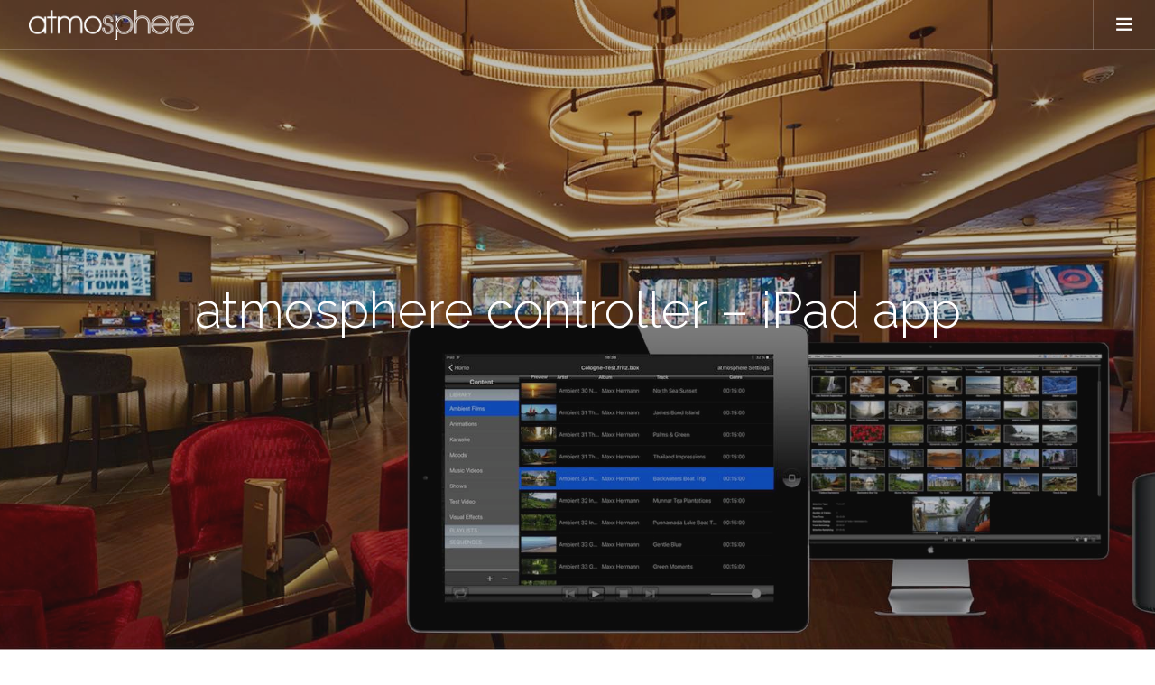

--- FILE ---
content_type: text/html; charset=UTF-8
request_url: http://support.atmosphere-media.com/ipad-controller-manual/
body_size: 11305
content:
<!doctype html>
<html lang="en-US">

<head>
	<meta charset="UTF-8">
	<meta name="viewport" content="width=device-width, initial-scale=1.0">
	<link rel="pingback" href="http://support.atmosphere-media.com/xmlrpc.php" />
	<title>iPad controller &#8211; manual &#8211; atmosphere media support</title>
<link rel="alternate" type="application/rss+xml" title="atmosphere media support &raquo; Feed" href="http://support.atmosphere-media.com/feed/" />
<link rel="alternate" type="application/rss+xml" title="atmosphere media support &raquo; Comments Feed" href="http://support.atmosphere-media.com/comments/feed/" />
		<script type="text/javascript">
			window._wpemojiSettings = {"baseUrl":"https:\/\/s.w.org\/images\/core\/emoji\/72x72\/","ext":".png","source":{"concatemoji":"http:\/\/support.atmosphere-media.com\/wp-includes\/js\/wp-emoji-release.min.js?ver=4.5.33"}};
			!function(e,o,t){var a,n,r;function i(e){var t=o.createElement("script");t.src=e,t.type="text/javascript",o.getElementsByTagName("head")[0].appendChild(t)}for(r=Array("simple","flag","unicode8","diversity"),t.supports={everything:!0,everythingExceptFlag:!0},n=0;n<r.length;n++)t.supports[r[n]]=function(e){var t,a,n=o.createElement("canvas"),r=n.getContext&&n.getContext("2d"),i=String.fromCharCode;if(!r||!r.fillText)return!1;switch(r.textBaseline="top",r.font="600 32px Arial",e){case"flag":return r.fillText(i(55356,56806,55356,56826),0,0),3e3<n.toDataURL().length;case"diversity":return r.fillText(i(55356,57221),0,0),a=(t=r.getImageData(16,16,1,1).data)[0]+","+t[1]+","+t[2]+","+t[3],r.fillText(i(55356,57221,55356,57343),0,0),a!=(t=r.getImageData(16,16,1,1).data)[0]+","+t[1]+","+t[2]+","+t[3];case"simple":return r.fillText(i(55357,56835),0,0),0!==r.getImageData(16,16,1,1).data[0];case"unicode8":return r.fillText(i(55356,57135),0,0),0!==r.getImageData(16,16,1,1).data[0]}return!1}(r[n]),t.supports.everything=t.supports.everything&&t.supports[r[n]],"flag"!==r[n]&&(t.supports.everythingExceptFlag=t.supports.everythingExceptFlag&&t.supports[r[n]]);t.supports.everythingExceptFlag=t.supports.everythingExceptFlag&&!t.supports.flag,t.DOMReady=!1,t.readyCallback=function(){t.DOMReady=!0},t.supports.everything||(a=function(){t.readyCallback()},o.addEventListener?(o.addEventListener("DOMContentLoaded",a,!1),e.addEventListener("load",a,!1)):(e.attachEvent("onload",a),o.attachEvent("onreadystatechange",function(){"complete"===o.readyState&&t.readyCallback()})),(a=t.source||{}).concatemoji?i(a.concatemoji):a.wpemoji&&a.twemoji&&(i(a.twemoji),i(a.wpemoji)))}(window,document,window._wpemojiSettings);
		</script>
		<style type="text/css">
img.wp-smiley,
img.emoji {
	display: inline !important;
	border: none !important;
	box-shadow: none !important;
	height: 1em !important;
	width: 1em !important;
	margin: 0 .07em !important;
	vertical-align: -0.1em !important;
	background: none !important;
	padding: 0 !important;
}
</style>
<link rel='stylesheet' id='contact-form-7-css'  href='http://support.atmosphere-media.com/wp-content/plugins/contact-form-7/includes/css/styles.css?ver=4.5.1' type='text/css' media='all' />
<link rel='stylesheet' id='js_composer_front-css'  href='http://support.atmosphere-media.com/wp-content/plugins/js_composer/assets/css/js_composer.min.css?ver=4.12' type='text/css' media='all' />
<link rel='stylesheet' id='ebor-body-font-css'  href='http://fonts.googleapis.com/css?family=Open+Sans%3A400%2C500%2C600&#038;ver=4.5.33' type='text/css' media='all' />
<link rel='stylesheet' id='ebor-heading-font-css'  href='http://fonts.googleapis.com/css?family=Raleway%3A100%2C400%2C300%2C500%2C600%2C700&#038;ver=4.5.33' type='text/css' media='all' />
<link rel='stylesheet' id='ebor-lato-font-css'  href='http://fonts.googleapis.com/css?family=Lato%3A300%2C400&#038;ver=4.5.33' type='text/css' media='all' />
<link rel='stylesheet' id='ebor-bootstrap-css'  href='http://support.atmosphere-media.com/wp-content/themes/foundry/style/css/bootstrap.css?ver=4.5.33' type='text/css' media='all' />
<link rel='stylesheet' id='ebor-plugins-css'  href='http://support.atmosphere-media.com/wp-content/themes/foundry/style/css/plugins.css?ver=4.5.33' type='text/css' media='all' />
<link rel='stylesheet' id='ebor-fonts-css'  href='http://support.atmosphere-media.com/wp-content/themes/foundry/style/css/fonts.css?ver=4.5.33' type='text/css' media='all' />
<link rel='stylesheet' id='ebor-theme-styles-css'  href='http://support.atmosphere-media.com/wp-content/uploads/wp-less-cache/ebor-theme-styles.css?ver=1768704602' type='text/css' media='all' />
<link rel='stylesheet' id='ebor-style-css'  href='http://support.atmosphere-media.com/wp-content/themes/foundry/style.css?ver=4.5.33' type='text/css' media='all' />
<style id='ebor-style-inline-css' type='text/css'>

			.nav-bar {
				height: 55px;
				max-height: 55px;
				line-height: 53px;	
			}
			.nav-bar > .module.left > a {
				height: 55px;
			}
			@media all and ( min-width: 992px ){
				.nav-bar .module, .nav-bar .module-group {
					height: 55px;
				}
			}
			.widget-handle .cart .label {
				top: 9px;
			}
			.module.widget-handle.mobile-toggle {
				line-height: 53px;	
				max-height: 55px;
			}
			.module-group.right .module.left:first-child {
				padding-right: 32px;
			}
			.menu > li ul {
				width: 200px;
			}
			.mega-menu > li {
				width: 200px !important;
			}
		.breadcrumb.breadcrumb-2 { display: none; }
</style>
<script type='text/javascript' src='http://support.atmosphere-media.com/wp-includes/js/jquery/jquery.js?ver=1.12.4'></script>
<script type='text/javascript' src='http://support.atmosphere-media.com/wp-includes/js/jquery/jquery-migrate.min.js?ver=1.4.1'></script>
<link rel='https://api.w.org/' href='http://support.atmosphere-media.com/wp-json/' />
<link rel="EditURI" type="application/rsd+xml" title="RSD" href="http://support.atmosphere-media.com/xmlrpc.php?rsd" />
<link rel="wlwmanifest" type="application/wlwmanifest+xml" href="http://support.atmosphere-media.com/wp-includes/wlwmanifest.xml" /> 
<meta name="generator" content="WordPress 4.5.33" />
<link rel="canonical" href="http://support.atmosphere-media.com/ipad-controller-manual/" />
<link rel='shortlink' href='http://support.atmosphere-media.com/?p=50' />
<link rel="alternate" type="application/json+oembed" href="http://support.atmosphere-media.com/wp-json/oembed/1.0/embed?url=http%3A%2F%2Fsupport.atmosphere-media.com%2Fipad-controller-manual%2F" />
<link rel="alternate" type="text/xml+oembed" href="http://support.atmosphere-media.com/wp-json/oembed/1.0/embed?url=http%3A%2F%2Fsupport.atmosphere-media.com%2Fipad-controller-manual%2F&#038;format=xml" />
		<style type="text/css">.recentcomments a{display:inline !important;padding:0 !important;margin:0 !important;}</style>
		<meta name="generator" content="Powered by Visual Composer - drag and drop page builder for WordPress."/>
<!--[if lte IE 9]><link rel="stylesheet" type="text/css" href="http://support.atmosphere-media.com/wp-content/plugins/js_composer/assets/css/vc_lte_ie9.min.css" media="screen"><![endif]--><!--[if IE  8]><link rel="stylesheet" type="text/css" href="http://support.atmosphere-media.com/wp-content/plugins/js_composer/assets/css/vc-ie8.min.css" media="screen"><![endif]--><link rel="icon" href="http://support.atmosphere-media.com/wp-content/uploads/2016/05/cropped-atmosphere_icon_512-32x32.png" sizes="32x32" />
<link rel="icon" href="http://support.atmosphere-media.com/wp-content/uploads/2016/05/cropped-atmosphere_icon_512-192x192.png" sizes="192x192" />
<link rel="apple-touch-icon-precomposed" href="http://support.atmosphere-media.com/wp-content/uploads/2016/05/cropped-atmosphere_icon_512-180x180.png" />
<meta name="msapplication-TileImage" content="http://support.atmosphere-media.com/wp-content/uploads/2016/05/cropped-atmosphere_icon_512-270x270.png" />
<style type="text/css" data-type="vc_shortcodes-custom-css">.vc_custom_1467730509828{background-image: url(http://support.atmosphere-media.com/wp-content/uploads/2016/07/atmosphere-iPad-Controller.jpg?id=416) !important;}.vc_custom_1464622556522{border-width: 30px !important;padding: 30px !important;}.vc_custom_1464622556522{border-width: 30px !important;padding: 30px !important;}.vc_custom_1464622556522{border-width: 30px !important;padding: 30px !important;}.vc_custom_1464622556522{border-width: 30px !important;padding: 30px !important;}.vc_custom_1464622556522{border-width: 30px !important;padding: 30px !important;}.vc_custom_1464622556522{border-width: 30px !important;padding: 30px !important;}.vc_custom_1464622556522{border-width: 30px !important;padding: 30px !important;}.vc_custom_1464622556522{border-width: 30px !important;padding: 30px !important;}.vc_custom_1464622556522{border-width: 30px !important;padding: 30px !important;}.vc_custom_1464622556522{border-width: 30px !important;padding: 30px !important;}.vc_custom_1464622556522{border-width: 30px !important;padding: 30px !important;}.vc_custom_1464622556522{border-width: 30px !important;padding: 30px !important;}.vc_custom_1464622556522{border-width: 30px !important;padding: 30px !important;}.vc_custom_1464622556522{border-width: 30px !important;padding: 30px !important;}.vc_custom_1464622556522{border-width: 30px !important;padding: 30px !important;}.vc_custom_1464622556522{border-width: 30px !important;padding: 30px !important;}.vc_custom_1464622556522{border-width: 30px !important;padding: 30px !important;}.vc_custom_1464622556522{border-width: 30px !important;padding: 30px !important;}.vc_custom_1464622556522{border-width: 30px !important;padding: 30px !important;}</style><noscript><style type="text/css"> .wpb_animate_when_almost_visible { opacity: 1; }</style></noscript></head>

<body class="page page-id-50 page-template-default normal-layout parallax-3d btn-regular perm-fixed-nav wpb-js-composer js-comp-ver-4.12 vc_responsive">


<div class="nav-container">
	<nav class="absolute transparent">
	
		<div class="nav-bar">
		
			<div class="module left">
				<a href="http://support.atmosphere-media.com/">
				    <img class="logo logo-light" alt="atmosphere media support" src="http://support.atmosphere-media.com/wp-content/uploads/2016/05/Atmosphere_weiss_Retina.png" />
				    <img class="logo logo-dark" alt="atmosphere media support" src="http://support.atmosphere-media.com/wp-content/uploads/2016/05/Atmosphere_schwarz_Retina.png" />
				</a>
			</div>
			
			<div class="module widget-handle offscreen-toggle right">
				<i class="ti-menu"></i>
			</div>
			
		</div>
		
		<div class="offscreen-container bg-dark text-center">
		
			<div class="close-nav">
				<a href="#">
					<i class="ti-close"></i>
				</a>
			</div>
			
			<div class="v-align-transform text-center">
			
				<a href="http://support.atmosphere-media.com/">
					<img alt="atmosphere media support" class="image-xs mb40 mb-xs-24" src="http://support.atmosphere-media.com/wp-content/uploads/2016/05/Atmosphere_weiss_Retina.png" />
				</a>
				
				<ul id="menu-me1" class="mb40 mb-xs-24 offscreen-menu"><li id="menu-item-15" class="menu-item menu-item-type-post_type menu-item-object-page menu-item-15"><a href="http://support.atmosphere-media.com/">Home</a></li>
<li id="menu-item-516" class="menu-item menu-item-type-post_type menu-item-object-page menu-item-516"><a href="http://support.atmosphere-media.com/datenschutzprivacy-policy/">Datenschutz/Privacy Policy</a></li>
<li id="menu-item-234" class="menu-item menu-item-type-post_type menu-item-object-page menu-item-234"><a href="http://support.atmosphere-media.com/hardware-requirements/">Hardware Requirements</a></li>
<li id="menu-item-405" class="menu-item menu-item-type-post_type menu-item-object-page menu-item-405"><a href="http://support.atmosphere-media.com/system-setup/">System setup</a></li>
<li id="menu-item-269" class="menu-item menu-item-type-post_type menu-item-object-page menu-item-269"><a href="http://support.atmosphere-media.com/desktop-app-manual/">Desktop app – manual</a></li>
<li id="menu-item-369" class="menu-item menu-item-type-post_type menu-item-object-page menu-item-369"><a href="http://support.atmosphere-media.com/uhd-single-screen-manual/">UHD Single Screen – manual</a></li>
<li id="menu-item-268" class="menu-item menu-item-type-post_type menu-item-object-page current-menu-item page_item page-item-50 current_page_item menu-item-268 active"><a href="http://support.atmosphere-media.com/ipad-controller-manual/">iPad controller – manual</a></li>
<li id="menu-item-256" class="menu-item menu-item-type-post_type menu-item-object-page menu-item-256"><a href="http://support.atmosphere-media.com/ipad-controller-video-tutorial/">iPad controller – video tutorial</a></li>
<li id="menu-item-351" class="menu-item menu-item-type-post_type menu-item-object-page menu-item-351"><a href="http://support.atmosphere-media.com/migrating-from-older-versions-to-atmosphere-media-player-6/">Migrating From Older Versions</a></li>
<li id="menu-item-34" class="menu-item menu-item-type-post_type menu-item-object-page menu-item-34"><a href="http://support.atmosphere-media.com/faq/">FAQ</a></li>
<li id="menu-item-16" class="menu-item menu-item-type-custom menu-item-object-custom menu-item-16"><a target="_blank" href="http://wecreateatmosphere.com">Product Page</a></li>
<li id="menu-item-17" class="menu-item menu-item-type-custom menu-item-object-custom menu-item-17"><a target="_blank" href="http://atmosphere-media.com">Company Page</a></li>
</ul>				
				<p class="fade-half">
					<p>© atmosphere media 2018</p>
				</p>
				
				<ul class="list-inline social-list">
									</ul>
				
			</div>
			
		</div>
		
	</nav>
</div>
<div class="main-container">
<div class="ebor-page-wrapper">
	<a id="home" class="in-page-link" href="#"></a>
	<section class="image-bg overlay parallax  light-wrapper fullscreen vc_row wpb_row vc_row-fluid light-wrapper fullscreen vc_custom_1467730509828">
			<div class="background-image-holder">
			    <img alt="Background" class="background-image" src="http://support.atmosphere-media.com/wp-content/uploads/2016/07/atmosphere-iPad-Controller.jpg?id=416" />
			</div>
		<div class="container v-align-transform"><div class="row "><div class="wpb_column vc_column_container col-md-12"><div class="vc_column-inner "><div class="wpb_wrapper"><div class="vc_empty_space"  style="height: 100px" ><span class="vc_empty_space_inner"></span></div>

	<div class="wpb_text_column wpb_content_element ">
		<div class="wpb_wrapper">
			<h1 style="text-align: center;">atmosphere controller &#8211; iPad app</h1>

		</div>
	</div>
<div class="vc_empty_space"  style="height: 100px" ><span class="vc_empty_space_inner"></span></div>
</div></div></div></div></div></section><section class="  light-wrapper normal-padding vc_row wpb_row vc_row-fluid light-wrapper normal-padding"><div class="container "><div class="row "><div class="wpb_column vc_column_container col-md-2"><div class="vc_column-inner "><div class="wpb_wrapper"></div></div></div><div class="wpb_column vc_column_container col-md-8"><div class="vc_column-inner "><div class="wpb_wrapper">
	<div class="wpb_text_column wpb_content_element ">
		<div class="wpb_wrapper">
			<h4><strong>atmosphere Controller &#8211; iPad App</strong></h4>
<h4>The <strong>atmosphere iOS Controller App</strong> has been developed to help you control one or more  <strong>atmosphere media player©</strong> from a single iPad. You can use this application to remotely control  an <strong>atmosphere media player©</strong> running on a Apple MacPro 6-Core computer (Multiscreen) or an <strong>atmosphere media player©</strong> running on a Mac Mini i7 computer (UHD single screen solution).</h4>

		</div>
	</div>
</div></div></div><div class="wpb_column vc_column_container col-md-2"><div class="vc_column-inner "><div class="wpb_wrapper"></div></div></div></div></div></section><section class="  light-wrapper pt0 pb0 vc_row wpb_row vc_row-fluid light-wrapper pt0 pb0"><div class="container "><div class="row "><div class="wpb_column vc_column_container col-md-2 vc_col-has-fill"><div class="vc_column-inner vc_custom_1464622556522"><div class="wpb_wrapper"></div></div></div><div class="wpb_column vc_column_container col-md-8"><div class="vc_column-inner "><div class="wpb_wrapper">
	<div class="wpb_text_column wpb_content_element ">
		<div class="wpb_wrapper">
			<h4><strong>User´s Manual</strong></h4>

		</div>
	</div>

	<div class="wpb_text_column wpb_content_element ">
		<div class="wpb_wrapper">
			<p><strong>Note:</strong> Connection Troubleshooting</p>
<p><b>1. Download the atmosphere controller app to your iPad<br />
</b><b>2. Connect to the atmosphere media player© on your Mac<br />
</b><b>3. The atmosphere Control Screen<br />
</b>a. The content area, selecting Library, Playlists or Sequences<br />
b. The Control Bar<br />
c. Video Fade In/Out<br />
<b>4. Create a new Playlist<br />
</b><b>5. Re-order and delete videos in a Playlist<br />
</b><b>6. Create and schedule Sequences<br />
</b>a. Create a new Sequence<br />
b. Schedule Sequences<br />
<b>7. atmosphere Settings<br />
</b><b>8. Points to note<br />
</b><b>9. Contact</b></p>

		</div>
	</div>
<div class="vc_empty_space"  style="height: 32px" ><span class="vc_empty_space_inner"></span></div>
<div class="vc_empty_space"  style="height: 32px" ><span class="vc_empty_space_inner"></span></div>
<div class="vc_empty_space"  style="height: 32px" ><span class="vc_empty_space_inner"></span></div>
</div></div></div><div class="wpb_column vc_column_container col-md-2"><div class="vc_column-inner "><div class="wpb_wrapper"></div></div></div></div></div></section><section class="  light-wrapper pt0 pb0 vc_row wpb_row vc_row-fluid light-wrapper pt0 pb0"><div class="container "><div class="row "><div class="wpb_column vc_column_container col-md-2 vc_col-has-fill"><div class="vc_column-inner vc_custom_1464622556522"><div class="wpb_wrapper"></div></div></div><div class="wpb_column vc_column_container col-md-8"><div class="vc_column-inner "><div class="wpb_wrapper">
	<div class="wpb_text_column wpb_content_element ">
		<div class="wpb_wrapper">
			<h4><strong>Connection Troubleshooting</strong></h4>

		</div>
	</div>

	<div class="wpb_text_column wpb_content_element ">
		<div class="wpb_wrapper">
			<p>No <strong>atmosphere media player©</strong> found when locate icon is pressed:</p>
<ul>
<li>Ensure that the iPad and the Mac are on the same network.</li>
<li>Ensure that atmosphere is running on the Mac</li>
<li>Ensure that the ports used by Bonjour are not blocked by your router.</li>
</ul>

		</div>
	</div>

	<div class="wpb_text_column wpb_content_element ">
		<div class="wpb_wrapper">
			<h4><strong>1. Download the atmosphere Controller App to your iPad</strong></h4>

		</div>
	</div>

	<div class="wpb_text_column wpb_content_element ">
		<div class="wpb_wrapper">
			<p>Got to the App Store and download the “atmosphere Controller” app. It’s free of charge.</p>

		</div>
	</div>

	<div class="wpb_text_column wpb_content_element ">
		<div class="wpb_wrapper">
			<h4><strong>2. Connect to the atmosphere media player© on your Mac Pro</strong></h4>

		</div>
	</div>

	<div class="wpb_text_column wpb_content_element ">
		<div class="wpb_wrapper">
			<p>Make sure that your iPad has the iOS 9 operating system. Both iPad and Mac computer must be connected to the same  Wi-Fi Network. The <strong>atmosphere media player©</strong> must be running on the Mac.</p>
<ul>
<li>Launch the atmosphere Controller on your iPad.</li>
<li>On the Home page select the <strong>search icon</strong> on the left</li>
</ul>
<p>The Controller will find the <strong>atmosphere player</strong> automatically. The atmosphere Controller will show the current atmosphere  player status running on your Mac.</p>
<p><strong>Note:</strong> For the first connection you will have to enter a password. The default password is “atmosphere” . This password will only be asked once. You can change it if you wish under “Settings”</p>
<p>You can now Take Control</p>

		</div>
	</div>
</div></div></div><div class="wpb_column vc_column_container col-md-2"><div class="vc_column-inner "><div class="wpb_wrapper"></div></div></div></div></div></section><section class="  light-wrapper pt0 pb0 vc_row wpb_row vc_row-fluid light-wrapper pt0 pb0"><div class="container "><div class="row "><div class="wpb_column vc_column_container col-md-12"><div class="vc_column-inner "><div class="wpb_wrapper">
	<div class="wpb_text_column wpb_content_element ">
		<div class="wpb_wrapper">
			<p><img class="alignnone wp-image-97 size-full" src="http://support.atmosphere-media.com/wp-content/uploads/2016/05/atmosphere-Controller_iPad-pic-1.jpg" alt="atmosphere Controller_iPad pic 1" width="960" height="539" srcset="http://support.atmosphere-media.com/wp-content/uploads/2016/05/atmosphere-Controller_iPad-pic-1.jpg 960w, http://support.atmosphere-media.com/wp-content/uploads/2016/05/atmosphere-Controller_iPad-pic-1-300x168.jpg 300w, http://support.atmosphere-media.com/wp-content/uploads/2016/05/atmosphere-Controller_iPad-pic-1-768x431.jpg 768w" sizes="(max-width: 960px) 100vw, 960px" /></p>

		</div>
	</div>
<div class="vc_empty_space"  style="height: 32px" ><span class="vc_empty_space_inner"></span></div>
<div class="vc_empty_space"  style="height: 32px" ><span class="vc_empty_space_inner"></span></div>
<div class="vc_empty_space"  style="height: 32px" ><span class="vc_empty_space_inner"></span></div>
</div></div></div></div></div></section><section class="  light-wrapper pt0 pb0 vc_row wpb_row vc_row-fluid light-wrapper pt0 pb0"><div class="container "><div class="row "><div class="wpb_column vc_column_container col-md-2 vc_col-has-fill"><div class="vc_column-inner vc_custom_1464622556522"><div class="wpb_wrapper"></div></div></div><div class="wpb_column vc_column_container col-md-8"><div class="vc_column-inner "><div class="wpb_wrapper">
	<div class="wpb_text_column wpb_content_element ">
		<div class="wpb_wrapper">
			<h4><strong>3. The atmosphere Control Screen.</strong></h4>

		</div>
	</div>

	<div class="wpb_text_column wpb_content_element ">
		<div class="wpb_wrapper">
			<p>The <strong>atmosphere</strong> Control Screen on the iPad is very similar to the <strong>atmosphere media player©</strong> on your Mac. This screen allows you to play single videos as well as play, create and edit Playlists and Sequences.</p>

		</div>
	</div>

	<div class="wpb_text_column wpb_content_element ">
		<div class="wpb_wrapper">
			<h4><strong>a. The Content area, selecting Library, Playlists or Sequences</strong></h4>

		</div>
	</div>

	<div class="wpb_text_column wpb_content_element ">
		<div class="wpb_wrapper">
			<p>On the left side under Content you can select between Library, Playlists or Sequences. You can expend and  collapse each of them by tapping on it. Drag to scroll up and down. When selecting a single video, Playlist or  Sequence, the selected item turns blue.</p>

		</div>
	</div>
</div></div></div><div class="wpb_column vc_column_container col-md-2"><div class="vc_column-inner "><div class="wpb_wrapper"></div></div></div></div></div></section><section class="  light-wrapper pt0 pb0 vc_row wpb_row vc_row-fluid light-wrapper pt0 pb0"><div class="container "><div class="row "><div class="wpb_column vc_column_container col-md-12"><div class="vc_column-inner "><div class="wpb_wrapper">
	<div class="wpb_text_column wpb_content_element ">
		<div class="wpb_wrapper">
			<p><img class="alignnone wp-image-96 size-full" src="http://support.atmosphere-media.com/wp-content/uploads/2016/05/atmosphere-Controller_iPad-pic-2.jpg" alt="atmosphere Controller_iPad pic 2" width="960" height="539" srcset="http://support.atmosphere-media.com/wp-content/uploads/2016/05/atmosphere-Controller_iPad-pic-2.jpg 960w, http://support.atmosphere-media.com/wp-content/uploads/2016/05/atmosphere-Controller_iPad-pic-2-300x168.jpg 300w, http://support.atmosphere-media.com/wp-content/uploads/2016/05/atmosphere-Controller_iPad-pic-2-768x431.jpg 768w" sizes="(max-width: 960px) 100vw, 960px" /></p>

		</div>
	</div>
</div></div></div></div></div></section><section class="  light-wrapper pt0 pb0 vc_row wpb_row vc_row-fluid light-wrapper pt0 pb0"><div class="container "><div class="row "><div class="wpb_column vc_column_container col-md-2 vc_col-has-fill"><div class="vc_column-inner vc_custom_1464622556522"><div class="wpb_wrapper"></div></div></div><div class="wpb_column vc_column_container col-md-8"><div class="vc_column-inner "><div class="wpb_wrapper">
	<div class="wpb_text_column wpb_content_element ">
		<div class="wpb_wrapper">
			<p><strong>Library</strong><br />
This presents a view of the atmosphere Content on the Mac. When an item on the left is selected, the content of that item is displayed in the detail view on the right. Tracks from the library get added to Playlists.</p>
<p><strong>Playlists</strong><br />
This presents a view of the Playlists in the system. A Playlist is a list of videos from the Library which play in the order in which they are presented. Just as with the Library, a selected item has its videos displayed on the right. Playlists get added to Sequences.</p>
<p><strong>Sequences</strong><br />
This presents a management interface to the Sequences in the system. A Sequence is a list of Playlist which play at an assigned time of the day. Using this interface you create your Sequences. Scheduling a Sequence to run on a particular day of the week is done under Settings.</p>

		</div>
	</div>
<div class="vc_empty_space"  style="height: 32px" ><span class="vc_empty_space_inner"></span></div>
</div></div></div><div class="wpb_column vc_column_container col-md-2"><div class="vc_column-inner "><div class="wpb_wrapper"></div></div></div></div></div></section><section class="  light-wrapper pt0 pb0 vc_row wpb_row vc_row-fluid light-wrapper pt0 pb0"><div class="container "><div class="row "><div class="wpb_column vc_column_container col-md-2 vc_col-has-fill"><div class="vc_column-inner vc_custom_1464622556522"><div class="wpb_wrapper"></div></div></div><div class="wpb_column vc_column_container col-md-8"><div class="vc_column-inner "><div class="wpb_wrapper">
	<div class="wpb_text_column wpb_content_element ">
		<div class="wpb_wrapper">
			<h4><b>b. The Control Bar</b></h4>

		</div>
	</div>
</div></div></div><div class="wpb_column vc_column_container col-md-2"><div class="vc_column-inner "><div class="wpb_wrapper"></div></div></div></div></div></section><section class="  light-wrapper pt0 pb0 vc_row wpb_row vc_row-fluid light-wrapper pt0 pb0"><div class="container "><div class="row "><div class="wpb_column vc_column_container col-md-12"><div class="vc_column-inner "><div class="wpb_wrapper">
	<div class="wpb_text_column wpb_content_element ">
		<div class="wpb_wrapper">
			<p><img class="aligncenter wp-image-114 size-full" src="http://support.atmosphere-media.com/wp-content/uploads/2016/05/atmosphere-Controller_iPad-pic-3.jpg" alt="atmosphere Controller_iPad pic 3" width="960" height="214" srcset="http://support.atmosphere-media.com/wp-content/uploads/2016/05/atmosphere-Controller_iPad-pic-3.jpg 960w, http://support.atmosphere-media.com/wp-content/uploads/2016/05/atmosphere-Controller_iPad-pic-3-300x67.jpg 300w, http://support.atmosphere-media.com/wp-content/uploads/2016/05/atmosphere-Controller_iPad-pic-3-768x171.jpg 768w" sizes="(max-width: 960px) 100vw, 960px" /></p>

		</div>
	</div>
</div></div></div></div></div></section><section class="  light-wrapper pt0 pb0 vc_row wpb_row vc_row-fluid light-wrapper pt0 pb0"><div class="container "><div class="row "><div class="wpb_column vc_column_container col-md-2 vc_col-has-fill"><div class="vc_column-inner vc_custom_1464622556522"><div class="wpb_wrapper"></div></div></div><div class="wpb_column vc_column_container col-md-8"><div class="vc_column-inner "><div class="wpb_wrapper">
	<div class="wpb_text_column wpb_content_element ">
		<div class="wpb_wrapper">
			<p>* When highlighted, the selected library videos or the selected playlist will be looped. (looping must already be enable when play begins)<br />
** The atmosphere Volume Control is independent from the Mac main volume. The Mac volume should be set to 100%.</p>

		</div>
	</div>
<div class="vc_empty_space"  style="height: 32px" ><span class="vc_empty_space_inner"></span></div>
</div></div></div><div class="wpb_column vc_column_container col-md-2"><div class="vc_column-inner "><div class="wpb_wrapper"></div></div></div></div></div></section><section class="  light-wrapper pt0 pb0 vc_row wpb_row vc_row-fluid light-wrapper pt0 pb0"><div class="container "><div class="row "><div class="wpb_column vc_column_container col-md-2 vc_col-has-fill"><div class="vc_column-inner vc_custom_1464622556522"><div class="wpb_wrapper"></div></div></div><div class="wpb_column vc_column_container col-md-8"><div class="vc_column-inner "><div class="wpb_wrapper">
	<div class="wpb_text_column wpb_content_element ">
		<div class="wpb_wrapper">
			<h4><strong>c. Video Fade In/Out</strong></h4>

		</div>
	</div>

	<div class="wpb_text_column wpb_content_element ">
		<div class="wpb_wrapper">
			<p>The <strong>atmosphere media player©</strong> does an automatic fade in and out when playing and stopping a video. It is possible to deselect this feature if a video has to be played without fade.</p>
<p>Select a video and with a Two Finger Tap open the drop down menu. You can now select or deselect the Fade In/Out feature.<br />
<strong>Note:</strong> All <strong>atmosphere</strong> content videos are edited with a fade in and fade out, this function will only work with external videos that are not produced with a fade.</p>

		</div>
	</div>
</div></div></div><div class="wpb_column vc_column_container col-md-2"><div class="vc_column-inner "><div class="wpb_wrapper"></div></div></div></div></div></section><section class="  light-wrapper pt0 pb0 vc_row wpb_row vc_row-fluid light-wrapper pt0 pb0"><div class="container "><div class="row "><div class="wpb_column vc_column_container col-md-12"><div class="vc_column-inner "><div class="wpb_wrapper">
	<div class="wpb_text_column wpb_content_element ">
		<div class="wpb_wrapper">
			<p><img class="alignnone wp-image-122 size-full" src="http://support.atmosphere-media.com/wp-content/uploads/2016/05/atmosphere-Controller_iPad-pic-4.jpg" alt="atmosphere Controller_iPad pic 4" width="960" height="540" srcset="http://support.atmosphere-media.com/wp-content/uploads/2016/05/atmosphere-Controller_iPad-pic-4.jpg 960w, http://support.atmosphere-media.com/wp-content/uploads/2016/05/atmosphere-Controller_iPad-pic-4-300x169.jpg 300w, http://support.atmosphere-media.com/wp-content/uploads/2016/05/atmosphere-Controller_iPad-pic-4-768x432.jpg 768w" sizes="(max-width: 960px) 100vw, 960px" /></p>

		</div>
	</div>
<div class="vc_empty_space"  style="height: 32px" ><span class="vc_empty_space_inner"></span></div>
<div class="vc_empty_space"  style="height: 32px" ><span class="vc_empty_space_inner"></span></div>
<div class="vc_empty_space"  style="height: 32px" ><span class="vc_empty_space_inner"></span></div>
</div></div></div></div></div></section><a id="" class="in-page-link" href="#"></a><section class="  light-wrapper pt0 pb0 vc_row wpb_row vc_row-fluid light-wrapper pt0 pb0"><div class="container "><div class="row "><div class="wpb_column vc_column_container col-md-2 vc_col-has-fill"><div class="vc_column-inner vc_custom_1464622556522"><div class="wpb_wrapper"></div></div></div><div class="wpb_column vc_column_container col-md-8"><div class="vc_column-inner "><div class="wpb_wrapper">
	<div class="wpb_text_column wpb_content_element ">
		<div class="wpb_wrapper">
			<h4><strong>4. Creating a new Playlist</strong></h4>

		</div>
	</div>

	<div class="wpb_text_column wpb_content_element ">
		<div class="wpb_wrapper">
			<p>To create a new playlist you have to do the following:</p>
<p>Tap in the Playlist area and then select<strong> &#8220;+&#8221; </strong>to add a playlist (or<strong> &#8220;-&#8220;</strong>to erase it).<br />
Write a new name in the pop-up window.</p>

		</div>
	</div>
</div></div></div><div class="wpb_column vc_column_container col-md-2"><div class="vc_column-inner "><div class="wpb_wrapper"></div></div></div></div></div></section><section class="  light-wrapper pt0 pb0 vc_row wpb_row vc_row-fluid light-wrapper pt0 pb0"><div class="container "><div class="row "><div class="wpb_column vc_column_container col-md-12"><div class="vc_column-inner "><div class="wpb_wrapper">
	<div class="wpb_text_column wpb_content_element ">
		<div class="wpb_wrapper">
			<p><img class="alignnone wp-image-127 size-full" src="http://support.atmosphere-media.com/wp-content/uploads/2016/05/atmosphere-Controller_iPad-pic-5.jpg" alt="atmosphere Controller_iPad pic 5" width="960" height="540" srcset="http://support.atmosphere-media.com/wp-content/uploads/2016/05/atmosphere-Controller_iPad-pic-5.jpg 960w, http://support.atmosphere-media.com/wp-content/uploads/2016/05/atmosphere-Controller_iPad-pic-5-300x169.jpg 300w, http://support.atmosphere-media.com/wp-content/uploads/2016/05/atmosphere-Controller_iPad-pic-5-768x432.jpg 768w" sizes="(max-width: 960px) 100vw, 960px" /></p>

		</div>
	</div>
</div></div></div></div></div></section><section class="  light-wrapper pt0 pb0 vc_row wpb_row vc_row-fluid light-wrapper pt0 pb0"><div class="container "><div class="row "><div class="wpb_column vc_column_container col-md-2 vc_col-has-fill"><div class="vc_column-inner vc_custom_1464622556522"><div class="wpb_wrapper"></div></div></div><div class="wpb_column vc_column_container col-md-8"><div class="vc_column-inner "><div class="wpb_wrapper">
	<div class="wpb_text_column wpb_content_element ">
		<div class="wpb_wrapper">
			<p>Select one or multiple videos from the Content library and with a Two Finger Tap open the Playlist pop-up menu.<br />
Scroll to the new Playlist and add your selected videos to it.</p>

		</div>
	</div>
</div></div></div><div class="wpb_column vc_column_container col-md-2"><div class="vc_column-inner "><div class="wpb_wrapper"></div></div></div></div></div></section><section class="  light-wrapper pt0 pb0 vc_row wpb_row vc_row-fluid light-wrapper pt0 pb0"><div class="container "><div class="row "><div class="wpb_column vc_column_container col-md-12"><div class="vc_column-inner "><div class="wpb_wrapper">
	<div class="wpb_text_column wpb_content_element ">
		<div class="wpb_wrapper">
			<p><img class="alignnone wp-image-128 size-full" src="http://support.atmosphere-media.com/wp-content/uploads/2016/05/atmosphere-Controller_iPad-pic-6.jpg" alt="atmosphere Controller_iPad pic 6" width="960" height="539" srcset="http://support.atmosphere-media.com/wp-content/uploads/2016/05/atmosphere-Controller_iPad-pic-6.jpg 960w, http://support.atmosphere-media.com/wp-content/uploads/2016/05/atmosphere-Controller_iPad-pic-6-300x168.jpg 300w, http://support.atmosphere-media.com/wp-content/uploads/2016/05/atmosphere-Controller_iPad-pic-6-768x431.jpg 768w" sizes="(max-width: 960px) 100vw, 960px" /></p>

		</div>
	</div>
<div class="vc_empty_space"  style="height: 32px" ><span class="vc_empty_space_inner"></span></div>
<div class="vc_empty_space"  style="height: 32px" ><span class="vc_empty_space_inner"></span></div>
<div class="vc_empty_space"  style="height: 32px" ><span class="vc_empty_space_inner"></span></div>
</div></div></div></div></div></section><section class="  light-wrapper pt0 pb0 vc_row wpb_row vc_row-fluid light-wrapper pt0 pb0"><div class="container "><div class="row "><div class="wpb_column vc_column_container col-md-2 vc_col-has-fill"><div class="vc_column-inner vc_custom_1464622556522"><div class="wpb_wrapper"></div></div></div><div class="wpb_column vc_column_container col-md-8"><div class="vc_column-inner "><div class="wpb_wrapper">
	<div class="wpb_text_column wpb_content_element ">
		<div class="wpb_wrapper">
			<h4><strong>5. Re-order and delete videos in a Playlist </strong></h4>

		</div>
	</div>

	<div class="wpb_text_column wpb_content_element ">
		<div class="wpb_wrapper">
			<p>Hold your finger in the detail view of a playlist for more than 1 second to enter the edit mode. You can re-order videos by holding the “hamburger” sign and quickly move the video up or down.</p>

		</div>
	</div>
</div></div></div><div class="wpb_column vc_column_container col-md-2"><div class="vc_column-inner "><div class="wpb_wrapper"></div></div></div></div></div></section><section class="  light-wrapper pt0 pb0 vc_row wpb_row vc_row-fluid light-wrapper pt0 pb0"><div class="container "><div class="row "><div class="wpb_column vc_column_container col-md-12"><div class="vc_column-inner "><div class="wpb_wrapper">
	<div class="wpb_text_column wpb_content_element ">
		<div class="wpb_wrapper">
			<p><img class="alignnone wp-image-132 size-full" src="http://support.atmosphere-media.com/wp-content/uploads/2016/05/atmosphere-Controller_iPad-pic-7.jpg" alt="atmosphere Controller_iPad pic 7" width="960" height="539" srcset="http://support.atmosphere-media.com/wp-content/uploads/2016/05/atmosphere-Controller_iPad-pic-7.jpg 960w, http://support.atmosphere-media.com/wp-content/uploads/2016/05/atmosphere-Controller_iPad-pic-7-300x168.jpg 300w, http://support.atmosphere-media.com/wp-content/uploads/2016/05/atmosphere-Controller_iPad-pic-7-768x431.jpg 768w" sizes="(max-width: 960px) 100vw, 960px" /></p>

		</div>
	</div>
</div></div></div></div></div></section><section class="  light-wrapper pt0 pb0 vc_row wpb_row vc_row-fluid light-wrapper pt0 pb0"><div class="container "><div class="row "><div class="wpb_column vc_column_container col-md-2 vc_col-has-fill"><div class="vc_column-inner vc_custom_1464622556522"><div class="wpb_wrapper"></div></div></div><div class="wpb_column vc_column_container col-md-8"><div class="vc_column-inner "><div class="wpb_wrapper">
	<div class="wpb_text_column wpb_content_element ">
		<div class="wpb_wrapper">
			<p>You can erase any video in a Playlist by tapping first on the red &#8220;<strong>&#8211;</strong>&#8221; sign left and then clicking “delete” on the right to confirm. Hold your finger in the detail view of a playlist for more than 1 second to exit the edit mode.</p>

		</div>
	</div>
</div></div></div><div class="wpb_column vc_column_container col-md-2"><div class="vc_column-inner "><div class="wpb_wrapper"></div></div></div></div></div></section><section class="  light-wrapper pt0 pb0 vc_row wpb_row vc_row-fluid light-wrapper pt0 pb0"><div class="container "><div class="row "><div class="wpb_column vc_column_container col-md-12"><div class="vc_column-inner "><div class="wpb_wrapper">
	<div class="wpb_text_column wpb_content_element ">
		<div class="wpb_wrapper">
			<p><img class="alignnone wp-image-135 size-full" src="http://support.atmosphere-media.com/wp-content/uploads/2016/05/atmosphere-Controller_iPad-pic-8.jpg" alt="atmosphere Controller_iPad pic 8" width="960" height="539" srcset="http://support.atmosphere-media.com/wp-content/uploads/2016/05/atmosphere-Controller_iPad-pic-8.jpg 960w, http://support.atmosphere-media.com/wp-content/uploads/2016/05/atmosphere-Controller_iPad-pic-8-300x168.jpg 300w, http://support.atmosphere-media.com/wp-content/uploads/2016/05/atmosphere-Controller_iPad-pic-8-768x431.jpg 768w" sizes="(max-width: 960px) 100vw, 960px" /></p>

		</div>
	</div>
<div class="vc_empty_space"  style="height: 32px" ><span class="vc_empty_space_inner"></span></div>
<div class="vc_empty_space"  style="height: 32px" ><span class="vc_empty_space_inner"></span></div>
<div class="vc_empty_space"  style="height: 32px" ><span class="vc_empty_space_inner"></span></div>
</div></div></div></div></div></section><section class="  light-wrapper pt0 pb0 vc_row wpb_row vc_row-fluid light-wrapper pt0 pb0"><div class="container "><div class="row "><div class="wpb_column vc_column_container col-md-2 vc_col-has-fill"><div class="vc_column-inner vc_custom_1464622556522"><div class="wpb_wrapper"></div></div></div><div class="wpb_column vc_column_container col-md-8"><div class="vc_column-inner "><div class="wpb_wrapper">
	<div class="wpb_text_column wpb_content_element ">
		<div class="wpb_wrapper">
			<h4><strong>6. Create and schedule Sequences</strong></h4>

		</div>
	</div>

	<div class="wpb_text_column wpb_content_element ">
		<div class="wpb_wrapper">
			<p>The <strong>atmosphere Controller App</strong> allows you to create and schedule Sequences for the automatic play of Playlists  throughout the day. You can create as many Sequences as you wish, typical usage is to create seven, one for each day of the week.</p>

		</div>
	</div>

	<div class="wpb_text_column wpb_content_element ">
		<div class="wpb_wrapper">
			<h4><strong>a. Create a new Sequence</strong></h4>

		</div>
	</div>

	<div class="wpb_text_column wpb_content_element ">
		<div class="wpb_wrapper">
			<p>Tap in the Sequence area and add a new Sequence with<strong> &#8220;+&#8221;</strong></p>

		</div>
	</div>
</div></div></div><div class="wpb_column vc_column_container col-md-2"><div class="vc_column-inner "><div class="wpb_wrapper"></div></div></div></div></div></section><section class="  light-wrapper pt0 pb0 vc_row wpb_row vc_row-fluid light-wrapper pt0 pb0"><div class="container "><div class="row "><div class="wpb_column vc_column_container col-md-12"><div class="vc_column-inner "><div class="wpb_wrapper">
	<div class="wpb_text_column wpb_content_element ">
		<div class="wpb_wrapper">
			<p><img class="alignnone size-full wp-image-138" src="http://support.atmosphere-media.com/wp-content/uploads/2016/05/atmosphere-Controller_iPad-pic-9.jpg" alt="atmosphere Controller_iPad pic 9" width="960" height="539" srcset="http://support.atmosphere-media.com/wp-content/uploads/2016/05/atmosphere-Controller_iPad-pic-9.jpg 960w, http://support.atmosphere-media.com/wp-content/uploads/2016/05/atmosphere-Controller_iPad-pic-9-300x168.jpg 300w, http://support.atmosphere-media.com/wp-content/uploads/2016/05/atmosphere-Controller_iPad-pic-9-768x431.jpg 768w" sizes="(max-width: 960px) 100vw, 960px" /></p>

		</div>
	</div>
</div></div></div></div></div></section><section class="  light-wrapper pt0 pb0 vc_row wpb_row vc_row-fluid light-wrapper pt0 pb0"><div class="container "><div class="row "><div class="wpb_column vc_column_container col-md-2 vc_col-has-fill"><div class="vc_column-inner vc_custom_1464622556522"><div class="wpb_wrapper"></div></div></div><div class="wpb_column vc_column_container col-md-8"><div class="vc_column-inner "><div class="wpb_wrapper">
	<div class="wpb_text_column wpb_content_element ">
		<div class="wpb_wrapper">
			<p>Enter the name of the new Sequence in the text dialog.</p>

		</div>
	</div>
</div></div></div><div class="wpb_column vc_column_container col-md-2"><div class="vc_column-inner "><div class="wpb_wrapper"></div></div></div></div></div></section><section class="  light-wrapper pt0 pb0 vc_row wpb_row vc_row-fluid light-wrapper pt0 pb0"><div class="container "><div class="row "><div class="wpb_column vc_column_container col-md-12"><div class="vc_column-inner "><div class="wpb_wrapper">
	<div class="wpb_text_column wpb_content_element ">
		<div class="wpb_wrapper">
			<p><img class="alignnone size-full wp-image-141" src="http://support.atmosphere-media.com/wp-content/uploads/2016/05/atmosphere-Controller_iPad-pic-10.jpg" alt="atmosphere Controller_iPad pic 10" width="960" height="540" srcset="http://support.atmosphere-media.com/wp-content/uploads/2016/05/atmosphere-Controller_iPad-pic-10.jpg 960w, http://support.atmosphere-media.com/wp-content/uploads/2016/05/atmosphere-Controller_iPad-pic-10-300x169.jpg 300w, http://support.atmosphere-media.com/wp-content/uploads/2016/05/atmosphere-Controller_iPad-pic-10-768x432.jpg 768w" sizes="(max-width: 960px) 100vw, 960px" /></p>

		</div>
	</div>
</div></div></div></div></div></section><section class="  light-wrapper pt0 pb0 vc_row wpb_row vc_row-fluid light-wrapper pt0 pb0"><div class="container "><div class="row "><div class="wpb_column vc_column_container col-md-2 vc_col-has-fill"><div class="vc_column-inner vc_custom_1464622556522"><div class="wpb_wrapper"></div></div></div><div class="wpb_column vc_column_container col-md-8"><div class="vc_column-inner "><div class="wpb_wrapper">
	<div class="wpb_text_column wpb_content_element ">
		<div class="wpb_wrapper">
			<h4><strong> b. Schedule Sequences</strong></h4>

		</div>
	</div>

	<div class="wpb_text_column wpb_content_element ">
		<div class="wpb_wrapper">
			<p>Tap on the + icon in the Sequence detail view to add a Playlist to the Sequence. This will add a new Playlist entry to start at the end time of the previous playlist.</p>
<p>Tap on the Playlist drop down to select the Playlist you wish to use.</p>
<p>Select the Start Time of the Playlist.</p>
<p>Add further Playlists to schedule your program throughout the day</p>
<p><strong>Note:</strong> Scheduling a Sequence to run on a particular day of the week is done under Settings</p>

		</div>
	</div>
</div></div></div><div class="wpb_column vc_column_container col-md-2"><div class="vc_column-inner "><div class="wpb_wrapper"></div></div></div></div></div></section><section class="  light-wrapper pt0 pb0 vc_row wpb_row vc_row-fluid light-wrapper pt0 pb0"><div class="container "><div class="row "><div class="wpb_column vc_column_container col-md-12"><div class="vc_column-inner "><div class="wpb_wrapper">
	<div class="wpb_text_column wpb_content_element ">
		<div class="wpb_wrapper">
			<p><img class="alignnone size-full wp-image-142" src="http://support.atmosphere-media.com/wp-content/uploads/2016/05/atmosphere-Controller_iPad-pic-11.jpg" alt="atmosphere Controller_iPad pic 11" width="960" height="539" srcset="http://support.atmosphere-media.com/wp-content/uploads/2016/05/atmosphere-Controller_iPad-pic-11.jpg 960w, http://support.atmosphere-media.com/wp-content/uploads/2016/05/atmosphere-Controller_iPad-pic-11-300x168.jpg 300w, http://support.atmosphere-media.com/wp-content/uploads/2016/05/atmosphere-Controller_iPad-pic-11-768x431.jpg 768w" sizes="(max-width: 960px) 100vw, 960px" /></p>

		</div>
	</div>
<div class="vc_empty_space"  style="height: 32px" ><span class="vc_empty_space_inner"></span></div>
<div class="vc_empty_space"  style="height: 32px" ><span class="vc_empty_space_inner"></span></div>
<div class="vc_empty_space"  style="height: 32px" ><span class="vc_empty_space_inner"></span></div>
</div></div></div></div></div></section><section class="  light-wrapper pt0 pb0 vc_row wpb_row vc_row-fluid light-wrapper pt0 pb0"><div class="container "><div class="row "><div class="wpb_column vc_column_container col-md-2 vc_col-has-fill"><div class="vc_column-inner vc_custom_1464622556522"><div class="wpb_wrapper"></div></div></div><div class="wpb_column vc_column_container col-md-8"><div class="vc_column-inner "><div class="wpb_wrapper">
	<div class="wpb_text_column wpb_content_element ">
		<div class="wpb_wrapper">
			<h4><strong>7. atmosphere Settings </strong></h4>

		</div>
	</div>

	<div class="wpb_text_column wpb_content_element ">
		<div class="wpb_wrapper">
			<p>The Settings window has 3 sections: Options, Security and Sequences.</p>
<p><strong>Note:</strong> Changes must be explicitly saved to register changes in the atmosphere media player©.</p>

		</div>
	</div>

	<div class="wpb_text_column wpb_content_element ">
		<div class="wpb_wrapper">
			<h4><strong>a. Options:</strong></h4>

		</div>
	</div>

	<div class="wpb_text_column wpb_content_element ">
		<div class="wpb_wrapper">
			<p>Content Location: the path to your content folder can be changed. Write the new path and save.</p>
<p><strong>Note:</strong> If your system has been set up by an atmosphere technician don’t change the settings.</p>

		</div>
	</div>
</div></div></div><div class="wpb_column vc_column_container col-md-2"><div class="vc_column-inner "><div class="wpb_wrapper"></div></div></div></div></div></section><section class="  light-wrapper pt0 pb0 vc_row wpb_row vc_row-fluid light-wrapper pt0 pb0"><div class="container "><div class="row "><div class="wpb_column vc_column_container col-md-12"><div class="vc_column-inner "><div class="wpb_wrapper">
	<div class="wpb_text_column wpb_content_element ">
		<div class="wpb_wrapper">
			<p><img class="alignnone size-full wp-image-144" src="http://support.atmosphere-media.com/wp-content/uploads/2016/05/atmosphere-Controller_iPad-pic-13.jpg" alt="atmosphere Controller_iPad pic 13" width="960" height="539" srcset="http://support.atmosphere-media.com/wp-content/uploads/2016/05/atmosphere-Controller_iPad-pic-13.jpg 960w, http://support.atmosphere-media.com/wp-content/uploads/2016/05/atmosphere-Controller_iPad-pic-13-300x168.jpg 300w, http://support.atmosphere-media.com/wp-content/uploads/2016/05/atmosphere-Controller_iPad-pic-13-768x431.jpg 768w" sizes="(max-width: 960px) 100vw, 960px" /></p>

		</div>
	</div>
</div></div></div></div></div></section><section class="  light-wrapper pt0 pb0 vc_row wpb_row vc_row-fluid light-wrapper pt0 pb0"><div class="container "><div class="row "><div class="wpb_column vc_column_container col-md-2 vc_col-has-fill"><div class="vc_column-inner vc_custom_1464622556522"><div class="wpb_wrapper"></div></div></div><div class="wpb_column vc_column_container col-md-8"><div class="vc_column-inner "><div class="wpb_wrapper">
	<div class="wpb_text_column wpb_content_element ">
		<div class="wpb_wrapper">
			<h4><strong>b. Security</strong></h4>

		</div>
	</div>

	<div class="wpb_text_column wpb_content_element ">
		<div class="wpb_wrapper">
			<p>The Security window allows you to change the original Password if you want to.</p>
<p>Enter the new password and save.</p>

		</div>
	</div>
</div></div></div><div class="wpb_column vc_column_container col-md-2"><div class="vc_column-inner "><div class="wpb_wrapper"></div></div></div></div></div></section><section class="  light-wrapper pt0 pb0 vc_row wpb_row vc_row-fluid light-wrapper pt0 pb0"><div class="container "><div class="row "><div class="wpb_column vc_column_container col-md-12"><div class="vc_column-inner "><div class="wpb_wrapper">
	<div class="wpb_text_column wpb_content_element ">
		<div class="wpb_wrapper">
			<p><img class="alignnone size-full wp-image-145" src="http://support.atmosphere-media.com/wp-content/uploads/2016/05/atmosphere-Controller_iPad-pic-14.jpg" alt="atmosphere Controller_iPad pic 14" width="960" height="539" srcset="http://support.atmosphere-media.com/wp-content/uploads/2016/05/atmosphere-Controller_iPad-pic-14.jpg 960w, http://support.atmosphere-media.com/wp-content/uploads/2016/05/atmosphere-Controller_iPad-pic-14-300x168.jpg 300w, http://support.atmosphere-media.com/wp-content/uploads/2016/05/atmosphere-Controller_iPad-pic-14-768x431.jpg 768w" sizes="(max-width: 960px) 100vw, 960px" /></p>

		</div>
	</div>
</div></div></div></div></div></section><section class="  light-wrapper pt0 pb0 vc_row wpb_row vc_row-fluid light-wrapper pt0 pb0"><div class="container "><div class="row "><div class="wpb_column vc_column_container col-md-2 vc_col-has-fill"><div class="vc_column-inner vc_custom_1464622556522"><div class="wpb_wrapper"></div></div></div><div class="wpb_column vc_column_container col-md-8"><div class="vc_column-inner "><div class="wpb_wrapper">
	<div class="wpb_text_column wpb_content_element ">
		<div class="wpb_wrapper">
			<h4><strong>c. Sequences</strong></h4>

		</div>
	</div>

	<div class="wpb_text_column wpb_content_element ">
		<div class="wpb_wrapper">
			<p><b></b>You can enable automatic sequences for a whole week.</p>
<p>Click on the dropdown menu and select the Sequence to play for each day of the week</p>
<p>When Startup Sequences are enabled, an idle timeout controls how long the system will<br />
wait since the last interaction before starting to play the current Sequence. The idle timeout<br />
only happens if no video is playing. The idle timeout value can be changed here. 10 seconds<br />
is the minimum timeout that can be set.</p>
<p>Save changes before exiting the settings</p>

		</div>
	</div>
</div></div></div><div class="wpb_column vc_column_container col-md-2"><div class="vc_column-inner "><div class="wpb_wrapper"></div></div></div></div></div></section><section class="  light-wrapper pt0 pb0 vc_row wpb_row vc_row-fluid light-wrapper pt0 pb0"><div class="container "><div class="row "><div class="wpb_column vc_column_container col-md-12"><div class="vc_column-inner "><div class="wpb_wrapper">
	<div class="wpb_text_column wpb_content_element ">
		<div class="wpb_wrapper">
			<p><img class="alignnone size-full wp-image-146" src="http://support.atmosphere-media.com/wp-content/uploads/2016/05/atmosphere-Controller_iPad-pic-15.jpg" alt="atmosphere Controller_iPad pic 15" width="960" height="540" srcset="http://support.atmosphere-media.com/wp-content/uploads/2016/05/atmosphere-Controller_iPad-pic-15.jpg 960w, http://support.atmosphere-media.com/wp-content/uploads/2016/05/atmosphere-Controller_iPad-pic-15-300x169.jpg 300w, http://support.atmosphere-media.com/wp-content/uploads/2016/05/atmosphere-Controller_iPad-pic-15-768x432.jpg 768w" sizes="(max-width: 960px) 100vw, 960px" /></p>

		</div>
	</div>
<div class="vc_empty_space"  style="height: 32px" ><span class="vc_empty_space_inner"></span></div>
<div class="vc_empty_space"  style="height: 32px" ><span class="vc_empty_space_inner"></span></div>
<div class="vc_empty_space"  style="height: 32px" ><span class="vc_empty_space_inner"></span></div>
</div></div></div></div></div></section><section class="  light-wrapper pt0 pb0 vc_row wpb_row vc_row-fluid light-wrapper pt0 pb0"><div class="container "><div class="row "><div class="wpb_column vc_column_container col-md-2 vc_col-has-fill"><div class="vc_column-inner vc_custom_1464622556522"><div class="wpb_wrapper"></div></div></div><div class="wpb_column vc_column_container col-md-8"><div class="vc_column-inner "><div class="wpb_wrapper">
	<div class="wpb_text_column wpb_content_element ">
		<div class="wpb_wrapper">
			<h4><strong>8. Points to note</strong></h4>

		</div>
	</div>

	<div class="wpb_text_column wpb_content_element ">
		<div class="wpb_wrapper">
			<ol>
<li>The <strong>atmosphere media player©</strong> remembers the device that is connected to it. When you attempt to control the <strong>atmosphere media player©</strong> and it is currently being controlled by another device, control can be forced by authenticating.</li>
<li>Every action on the iPad is sent to the <strong>atmosphere media player©</strong>. Thus there can be a small delay (up to one second) between tapping on the iPad app and being able to execute the next action (tap, drag etc.)<br />
<strong>For actions</strong> that control playback, there is a delay of about 4 seconds before interaction is enabled again.</li>
<li>Sequence playback behavior:<br />
<strong>When</strong> Sequence playback is enabled, the sequence for the current day begins playing as soon as the <strong>atmosphere media player©</strong> is launched.<br />
<strong>When</strong> a sequence plays it always plays the Playlist for the current time.<br />
<strong>If the current time</strong> comes before the start time for the first playlist then the last playlist from the previous day is looped until the start time occurs and the day&#8217;s sequence begins. This feature supports <strong>24/7 use of the atmosphere media player©.</strong></li>
<li>The system automatically calculates the start time for a Playlist when added to a Sequence. However it is more generally the case that a Playlist is desired to start at an exact time:<br />
<strong>When</strong> a playlist start time comes before the natural end of the previous Playlist, then that Playlist would be interrupted for the new Playlist to start.<br />
<strong>When</strong> a Playlist start time comes after the natural end of the previous Playlist, then that Playlist is looped until the new start time is reached.<br />
<strong>When</strong> moving to the next video in a Playlist and the next Playlist is schedule to start within 30 seconds, instead of playing the video, the system moves directly to the next Playlist. This means that there is a 30 second variance in the starting of a Playlist. This is especially true is shuffle is selected.</li>
</ol>

		</div>
	</div>
</div></div></div><div class="wpb_column vc_column_container col-md-2"><div class="vc_column-inner "><div class="wpb_wrapper"></div></div></div></div></div></section><section class="  light-wrapper pt0 pb0 vc_row wpb_row vc_row-fluid light-wrapper pt0 pb0"><div class="container "><div class="row "><div class="wpb_column vc_column_container col-md-2 vc_col-has-fill"><div class="vc_column-inner vc_custom_1464622556522"><div class="wpb_wrapper"></div></div></div><div class="wpb_column vc_column_container col-md-8"><div class="vc_column-inner "><div class="wpb_wrapper">
	<div class="wpb_text_column wpb_content_element ">
		<div class="wpb_wrapper">
			<h4><strong>9. Support Contact</strong></h4>

		</div>
	</div>

	<div class="wpb_text_column wpb_content_element ">
		<div class="wpb_wrapper">
			<p><strong>Email:</strong> support(at)atmosphere-media.com</p>
<p><strong>Tel.:</strong> +49 221 960 25 494</p>
<p><strong>Drop us a line:</strong></p>

		</div>
	</div>
<div role="form" class="wpcf7" id="wpcf7-f5-p50-o1" lang="de-DE" dir="ltr">
<div class="screen-reader-response"></div>
<form action="/ipad-controller-manual/#wpcf7-f5-p50-o1" method="post" class="wpcf7-form" novalidate="novalidate">
<div style="display: none;">
<input type="hidden" name="_wpcf7" value="5" />
<input type="hidden" name="_wpcf7_version" value="4.5.1" />
<input type="hidden" name="_wpcf7_locale" value="de_DE" />
<input type="hidden" name="_wpcf7_unit_tag" value="wpcf7-f5-p50-o1" />
<input type="hidden" name="_wpnonce" value="6d31baa13e" />
</div>
<p>Your Name (required)<br />
    <span class="wpcf7-form-control-wrap your-name"><input type="text" name="your-name" value="" size="40" class="wpcf7-form-control wpcf7-text wpcf7-validates-as-required" aria-required="true" aria-invalid="false" /></span> </p>
<p>Your Email (required)<br />
    <span class="wpcf7-form-control-wrap your-email"><input type="email" name="your-email" value="" size="40" class="wpcf7-form-control wpcf7-text wpcf7-email wpcf7-validates-as-required wpcf7-validates-as-email" aria-required="true" aria-invalid="false" /></span> </p>
<p>Your subject<br />
    <span class="wpcf7-form-control-wrap your-subject"><input type="text" name="your-subject" value="" size="40" class="wpcf7-form-control wpcf7-text" aria-invalid="false" /></span> </p>
<p>Your message <br />
    <span class="wpcf7-form-control-wrap your-message"><textarea name="your-message" cols="40" rows="10" class="wpcf7-form-control wpcf7-textarea" aria-invalid="false"></textarea></span> </p>
<p><input type="submit" value="Submit" class="wpcf7-form-control wpcf7-submit" /></p>
<div class="wpcf7-response-output wpcf7-display-none"></div></form></div><div class="vc_empty_space"  style="height: 32px" ><span class="vc_empty_space_inner"></span></div>
<div class="vc_empty_space"  style="height: 32px" ><span class="vc_empty_space_inner"></span></div>
<div class="vc_empty_space"  style="height: 32px" ><span class="vc_empty_space_inner"></span></div>
</div></div></div><div class="wpb_column vc_column_container col-md-2"><div class="vc_column-inner "><div class="wpb_wrapper"></div></div></div></div></div></section>
</div>

<footer class="footer-1 bg-dark">

    <div class="container">
    
        <div class="row">
        	<div class="col-sm-12"><div id="text-2" class="widget widget_text">			<div class="textwidget"><p>atmosphere media GmbH<br />
Im Mediapark 5b<br />
50670 Köln<br />
Germany</p>
<p>phone  +49 (0) 221 126 116 92</p>
<p>contact@atmosphere-media.com<br />
 <br />
CEO: Reinhold Geiling  <br />
Handelsregister: Köln HRB 62448<br />
Steuernummer: 217/5747/0755<br />
UST ID: DE814937752</p>
</div>
		</div></div>        </div>

        <div class="row">
        
            <div class="col-sm-6">
                <span class="sub">
                	© atmosphere media 2018                </span>
            </div>
            
            <div class="col-sm-6 text-right">
                <ul class="list-inline social-list">
                                    </ul>
            </div>
            
        </div>
        
    </div>

    <a class="btn btn-sm fade-half back-to-top inner-link" href="#top">Top</a>
    
</footer>	

</div><!--/body-wrapper-->

<script type='text/javascript' src='http://support.atmosphere-media.com/wp-content/plugins/contact-form-7/includes/js/jquery.form.min.js?ver=3.51.0-2014.06.20'></script>
<script type='text/javascript'>
/* <![CDATA[ */
var _wpcf7 = {"loaderUrl":"http:\/\/support.atmosphere-media.com\/wp-content\/plugins\/contact-form-7\/images\/ajax-loader.gif","recaptcha":{"messages":{"empty":"Please verify that you are not a robot."}},"sending":"Sending ...","cached":"1"};
/* ]]> */
</script>
<script type='text/javascript' src='http://support.atmosphere-media.com/wp-content/plugins/contact-form-7/includes/js/scripts.js?ver=4.5.1'></script>
<script type='text/javascript' src='http://support.atmosphere-media.com/wp-content/themes/foundry/style/js/bootstrap.min.js?ver=4.5.33'></script>
<script type='text/javascript' src='http://support.atmosphere-media.com/wp-content/themes/foundry/style/js/plugins.js?ver=4.5.33'></script>
<script type='text/javascript' src='http://support.atmosphere-media.com/wp-content/themes/foundry/style/js/parallax.js?ver=4.5.33'></script>
<script type='text/javascript'>
/* <![CDATA[ */
var wp_data = {"nav_height":"55","access_token":"","client_id":"","hero_animation":"fade","hero_autoplay":"false","hero_timer":"3000","all_title":"All"};
/* ]]> */
</script>
<script type='text/javascript' src='http://support.atmosphere-media.com/wp-content/themes/foundry/style/js/scripts.js?ver=4.5.33'></script>
<script type='text/javascript' src='http://support.atmosphere-media.com/wp-includes/js/wp-embed.min.js?ver=4.5.33'></script>
<script type='text/javascript' src='http://support.atmosphere-media.com/wp-content/plugins/js_composer/assets/js/dist/js_composer_front.min.js?ver=4.12'></script>
</body>
</html>
<!-- Comet Cache is NOT caching this page, because the current page contains `_wpnonce` or `akismet_comment_nonce`. Note that `*nonce*` values in the markup are not cache-compatible. See http://wsharks.com/1O1Kudy for further details. -->